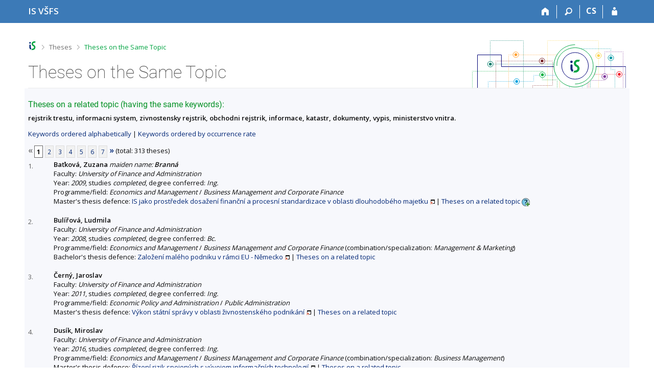

--- FILE ---
content_type: text/html; charset=utf-8
request_url: https://is.vsfs.cz/thesis/prace_na_stejne_tema?fakulta=6410;lang=en;id=6956
body_size: 9776
content:
<!DOCTYPE html>
<html class="no-js" lang="en">
<head>
<meta content="text/html; charset=utf-8" http-equiv="Content-Type">
<meta content="IE=edge" http-equiv="X-UA-Compatible">
<title>Theses on the Same Topic</title>
<link href="/css/r6/foundation-design-z.css?_v=056f32c" media="screen" rel="stylesheet" type="text/css">
<link href="/css/r/icons/foundation-icons.css?_v=d866a73" media="screen" rel="stylesheet" type="text/css">
<link href="/css/r6/prvky-z.css?_v=fda55f4" media="screen,print" rel="stylesheet" type="text/css">
<link href="/css/r6/r6.css?_v=5b36b59" media="screen" rel="stylesheet" type="text/css">
<link href="/css/r6/motiv/1.css?_v=9421c26" media="screen" rel="stylesheet" type="text/css">
<link href="/css/r6/r6-print.css?_v=d1a07b2" media="print" rel="stylesheet" type="text/css">
<link rel="icon" href="/favicon.ico" sizes="32x32">
<link rel="icon" type="image/svg+xml" href="/favicon.svg">
<link href='https://fonts.googleapis.com/css?family=Open+Sans:100,300,400,600,700,800&amp;subset=latin,latin-ext' rel='stylesheet' type='text/css'>
<link rel="stylesheet" type="text/css" href="/css/14/z.css" media="screen" />
<link rel="stylesheet" type="text/css" href="/css/14/z-tisk.css" media="print" />

<script src="/js/r6/jquery.js?_v=3736f12"></script>
<script src="/js/error.js?_v=e23fead"></script>
<script src="/js/r6/foundation.js?_v=a06b727"></script>
<script type="text/javascript" src="/js/jquery-1.7.1.min.js"></script>
<script type="text/javascript" src="/js/is-lib.js"></script>

</head>

<body class="motiv-1 motiv-svetly design-z noauth en" bgcolor="white">

<a href="#sticky_panel" class="show-on-focus print-hide">Skip to top bar</a><a href="#hlavicka" class="show-on-focus print-hide">Skip to header</a><a href="#app_content" class="show-on-focus print-hide">Skip to content</a><a href="#paticka" class="show-on-focus print-hide">Skip to footer</a>
<div id="content" class="">
	<div id="zdurazneni-sticky" class="zdurazneni-sticky print-hide" role="alert" aria-atomic="true"></div>
	<div id="rows_wrapper">
		<div class="foundation-design-z">
			<nav id="sticky_panel" >
	<div class="row">
		<div class="column">
			<div class="ikony">
				<a href="/?lang=en;id=6956" class="sticky_home" title="University of Finance and Administration Information System" aria-label="University of Finance and Administration Information System"><span class="sticky_home_text">IS VŠFS</span></a>
				<a href="/?fakulta=6410;lang=en;id=6956" class="sticky-icon" title="Home" aria-label="Home"><i class="house isi-home" aria-hidden="true"></i></a><a href="#" class="sticky-icon prepinac-vyhl float-right" title="Search" aria-label="Search" data-toggle="is_search"><i class="isi-lupa" aria-hidden="true"></i></a><div id="is_search" class="dropdown-pane bottom search-dropdown" data-dropdown data-close-on-click="true">
	<form method="POST" action="/vyhledavani/" role="search"><INPUT TYPE=hidden NAME="lang" VALUE="en"><INPUT TYPE=hidden NAME="id" VALUE="6956">
		<div class="input-group">
			<input class="input-group-field input_text" type="search" name="search" autocomplete="off" role="searchbox">
			<div id="is_search_x" class="is_input_x input-group-button"><i class="isi-x"></i></div>
			<div class="input-group-button">
				<input type="submit" class="button" value="Search">
			</div>
		</div>
	</form>
	<div id="is_search_results"></div>
</div><span><a href="./prace_na_stejne_tema?lang=cs;fakulta=6410;id=6956" class="sticky-item prepinac-jazyk jazyk-cs" aria-label="Přepnout do češtiny" title="Přepnout do češtiny" >CS</a></span><a href="/auth/thesis/prace_na_stejne_tema?lang=en;fakulta=6410;id=6956" class="sticky-icon float-right" title="IS VŠFS Login" aria-label="IS VŠFS Login"><i class="isi-postava" aria-hidden="true"></i></a>
			</div>
		</div>
	</div>
</nav>
			
			<header class="row hlavicka" id="hlavicka">
	<div class="small-5 medium-3 columns znak skola64">
		
	</div>
	<div id="is-prepinace" class="small-7 medium-9 columns">
		
		<div id="prepinace">
        <ul aria-hidden="true" class="is-switch dropdown menu" data-dropdown-menu data-click-open="true" data-closing-time="0" data-autoclose="false" data-disable-hover="true" data-close-on-click="true" data-force-follow="false" data-close-on-click-inside="false" data-alignment="right">
                
                
                
        </ul>
        <ul class="show-for-sr">
                
                
                
        </ul>
</div>
	</div>
</header>
<div class="row" aria-hidden="true">
	<div class="column">
		<a href="#" class="app_header_motiv_switch show-for-medium" title="Change theme" aria-label="Change theme" data-open="motiv_reveal"><i class="isi-nastaveni isi-inline" aria-hidden="true"></i></a>
		
	</div>
</div><div id="drobecky" class="row">
	<div class="column">
		<span class="wrap"><a href="/?lang=en;id=6956" accesskey="0" title="VŠFS Information System" class="drobecek_logo"> </a><span class="sep"> <i class="isi-zobacek-vpravo"></i><span class="show-for-sr">&gt;</span> </span><a href="/thesis/?fakulta=6410;lang=en;id=6956" accesskey="1">Theses</a><span class="sep last"> <i class="isi-zobacek-vpravo"></i><span class="show-for-sr">&gt;</span> </span><a href="https://is.vsfs.cz/thesis/prace_na_stejne_tema?fakulta=6410;lang=en;id=6956" accesskey="2" title="Theses on the Same Topic" class="drobecek_app">Theses on the Same Topic</a><img id="desktop_only_icon" src="/pics/design/r6/desktop.svg" data-tooltip data-disable-hover="false" data-click-open="false" data-position="right" data-alignment="center" data-show-on="all" title="Tato aplikace je zatím určena pro spuštění na stolním počítači. Na tomto mobilním zařízení je také funkční, ale zatím plně nevyužívá jeho možností." style="border-bottom: none"></span>
	</div>
</div><div id="app_header_wrapper" class="row align-justify show-for-medium">
	<div class="medium-12 column">
		<h1 id="app_header"><div class="large-9 xlarge-9"><span id="app_name">Theses on the Same Topic</span></div></h1>
	</div>
	<div class="shrink column">
		<div id="app_header_image"></div>
	</div>
</div>

<div class="row">
	<div class="column">
		<div id="app_menu" class="empty">
			
		</div>
	</div>
</div><!--[if lt IE 9]><div id="prvek_7911187" class="zdurazneni varovani ie_warning"><h3>Your browser Internet Explorer is out of date.</h3><p>It has known security flaws and may not display all features of this and other websites.</p></div><![endif]-->
		</div>
		<div id="app_content_row" class="row"><main id="app_content" class="column" role="main"><h3>Theses on a related topic (having the same keywords):</h3><b>rejstrik trestu, informacni system, zivnostensky rejstrik, obchodni rejstrik, informace, katastr, dokumenty, vypis, ministerstvo vnitra.</b><p><a href="prace_na_stejne_tema?fakulta=6410;lang=en">Keywords ordered alphabetically</a> | <a href="prace_na_stejne_tema?fakulta=6410;lang=en;sort=cetn">Keywords ordered by occurrence rate</a> </p><div class="strankovani"><div class="strankovani" role="navigation" aria-label="Pagination"><span class="nedurazne" title="previous"><b>&laquo;</b></span>
<span class="active">1</span> <a href="./prace_na_stejne_tema?fakulta=6410;lang=en;id=6956;pg=2"   class="pg">2</a> <a href="./prace_na_stejne_tema?fakulta=6410;lang=en;id=6956;pg=3"   class="pg">3</a> <a href="./prace_na_stejne_tema?fakulta=6410;lang=en;id=6956;pg=4"   class="pg">4</a> <a href="./prace_na_stejne_tema?fakulta=6410;lang=en;id=6956;pg=5"   class="pg">5</a> <a href="./prace_na_stejne_tema?fakulta=6410;lang=en;id=6956;pg=6"   class="pg">6</a> <a href="./prace_na_stejne_tema?fakulta=6410;lang=en;id=6956;pg=7"   class="pg">7</a> <a href="./prace_na_stejne_tema?fakulta=6410;lang=en;id=6956;pg=2"  title="next"><b>&raquo;</b></a>
(total: 313 theses)</div></div>
<DIV STYLE="width:50px; float:left; margin-top: 3px"><FONT SIZE=-1 COLOR=#606060>1.</FONT></DIV><DIV STYLE="margin-left:50px"><B>Baťková, Zuzana</B> <I>maiden name: <B>Branná</B></I><BR>
Faculty: <I>University of Finance and Administration</I>
<BR>
Year: <I>2009</I>, studies <I>completed</I>, degree conferred: <I>Ing.</I><BR>Programme/field: <I>Economics and Management</I> / <I>Business Management and Corporate Finance</I><BR>Master's thesis defence:  <A HREF="/th/k1oap/?fakulta=6410;lang=en;id=6956" target="_blank" class="okno">IS jako prostředek dosažení finanční a procesní standardizace v oblasti dlouhodobého majetku</A> | <a href="./prace_na_stejne_tema?fakulta=6410;lang=en;id=7201">Theses on a related topic</A>
<span id="zobzmgpk" style=""><a href="#" onclick="$('#skdzmgpk, #zobzmgpk, #skrzmgpk').toggle();return false;"><img src="/pics/design/64/z/ico/navodek-plus.png" alt="Display description" title="Display description" width="16" height="16" class="ico-navodek" ></a><BR></span><span id="skrzmgpk" style="display:none;"><a href="#" onclick="$('#skdzmgpk, #zobzmgpk, #skrzmgpk').toggle();return false;"><img src="/pics/design/64/z/ico/navodek-minus.png" alt="Hide description" title="Hide description" width="16" height="16" class="ico-navodek" ></a></span>
<div class="navodek" id="skdzmgpk" style="display:none;">List of theses with an identical keyword.</div>

</DIV><BR>
<DIV STYLE="width:50px; float:left; margin-top: 3px"><FONT SIZE=-1 COLOR=#606060>2.</FONT></DIV><DIV STYLE="margin-left:50px"><B>Bulířová, Ludmila</B><BR>
Faculty: <I>University of Finance and Administration</I>
<BR>
Year: <I>2008</I>, studies <I>completed</I>, degree conferred: <I>Bc.</I><BR>Programme/field: <I>Economics and Management</I> / <I>Business Management and Corporate Finance</I> (combination/specialization: <I>Management & Marketing</I>)<BR>Bachelor's thesis defence:  <A HREF="/th/tv64h/?fakulta=6410;lang=en;id=6956" target="_blank" class="okno">Založení malého podniku v rámci EU - Německo</A> | <a href="./prace_na_stejne_tema?fakulta=6410;lang=en;id=4685">Theses on a related topic</A>


</DIV><BR>
<DIV STYLE="width:50px; float:left; margin-top: 3px"><FONT SIZE=-1 COLOR=#606060>3.</FONT></DIV><DIV STYLE="margin-left:50px"><B>Černý, Jaroslav</B><BR>
Faculty: <I>University of Finance and Administration</I>
<BR>
Year: <I>2011</I>, studies <I>completed</I>, degree conferred: <I>Ing.</I><BR>Programme/field: <I>Economic Policy and Administration</I> / <I>Public Administration</I><BR>Master's thesis defence:  <A HREF="/th/aeyzs/?fakulta=6410;lang=en;id=6956" target="_blank" class="okno">Výkon státní správy v oblasti živnostenského podnikání</A> | <a href="./prace_na_stejne_tema?fakulta=6410;lang=en;id=9991">Theses on a related topic</A>


</DIV><BR>
<DIV STYLE="width:50px; float:left; margin-top: 3px"><FONT SIZE=-1 COLOR=#606060>4.</FONT></DIV><DIV STYLE="margin-left:50px"><B>Dusík, Miroslav</B><BR>
Faculty: <I>University of Finance and Administration</I>
<BR>
Year: <I>2016</I>, studies <I>completed</I>, degree conferred: <I>Ing.</I><BR>Programme/field: <I>Economics and Management</I> / <I>Business Management and Corporate Finance</I> (combination/specialization: <I>Business Management</I>)<BR>Master's thesis defence:  <A HREF="/th/ejjvv/?fakulta=6410;lang=en;id=6956" target="_blank" class="okno">Řízení rizik spojených s vývojem informačních technologií</A> | <a href="./prace_na_stejne_tema?fakulta=6410;lang=en;id=18492">Theses on a related topic</A>


</DIV><BR>
<DIV STYLE="width:50px; float:left; margin-top: 3px"><FONT SIZE=-1 COLOR=#606060>5.</FONT></DIV><DIV STYLE="margin-left:50px"><B>Franče, Jan</B><BR>
Faculty: <I>University of Finance and Administration</I>
<BR>
Year: <I>2013</I>, studies <I>completed</I>, degree conferred: <I>Bc.</I><BR>Programme/field: <I>Economics and Management</I> / <I>Business Management and Corporate Finance</I> (combination/specialization: <I>Company Finance</I>)<BR>Bachelor's thesis defence:  <A HREF="/th/dhkd3/?fakulta=6410;lang=en;id=6956" target="_blank" class="okno">Informační systém a role finančního účetnictví v něm</A> | <a href="./prace_na_stejne_tema?fakulta=6410;lang=en;id=12093">Theses on a related topic</A>


</DIV><BR>
<DIV STYLE="width:50px; float:left; margin-top: 3px"><FONT SIZE=-1 COLOR=#606060>6.</FONT></DIV><DIV STYLE="margin-left:50px"><B>Hořejší, Libuše</B><BR>
Faculty: <I>University of Finance and Administration</I>
<BR>
Year: <I>2009</I>, studies <I>completed</I>, degree conferred: <I>Ing.</I><BR>Programme/field: <I>Economics and Management</I> / <I>Business Management and Corporate Finance</I><BR>Master's thesis defence:  <A HREF="/th/v6l2s/?fakulta=6410;lang=en;id=6956" target="_blank" class="okno">Přeměna právní formy a  její odraz v účetnictví</A> | <a href="./prace_na_stejne_tema?fakulta=6410;lang=en;id=5862">Theses on a related topic</A>


</DIV><BR>
<DIV STYLE="width:50px; float:left; margin-top: 3px"><FONT SIZE=-1 COLOR=#606060>7.</FONT></DIV><DIV STYLE="margin-left:50px"><B>Hřebec, Petr</B><BR>
Faculty: <I>University of Finance and Administration</I>
<BR>
Year: <I>2011</I>, studies <I>completed</I>, degree conferred: <I>Bc.</I><BR>Programme/field: <I>Economics and Management</I> / <I>Business Management and Corporate Finance</I> (combination/specialization: <I>Company Finance</I>)<BR>Bachelor's thesis defence:  <A HREF="/th/jgceb/?fakulta=6410;lang=en;id=6956" target="_blank" class="okno">Informační systém firmy a místo finančního účetnictví v něm</A> | <a href="./prace_na_stejne_tema?fakulta=6410;lang=en;id=10414">Theses on a related topic</A>


</DIV><BR>
<DIV STYLE="width:50px; float:left; margin-top: 3px"><FONT SIZE=-1 COLOR=#606060>8.</FONT></DIV><DIV STYLE="margin-left:50px"><B>Lasík, Lukáš</B><BR>
Faculty: <I>University of Finance and Administration</I>
<BR>
Year: <I>2017</I>, studies <I>completed</I>, degree conferred: <I>Bc.</I><BR>Programme/field: <I>Economic Policy and Administration</I> / <I>Public Administration</I><BR>Bachelor's thesis defence:  <A HREF="/th/cmqex/?fakulta=6410;lang=en;id=6956" target="_blank" class="okno">Ochrana osobních údajů ve veřejné správě</A> | <a href="./prace_na_stejne_tema?fakulta=6410;lang=en;id=18960">Theses on a related topic</A>


</DIV><BR>
<DIV STYLE="width:50px; float:left; margin-top: 3px"><FONT SIZE=-1 COLOR=#606060>9.</FONT></DIV><DIV STYLE="margin-left:50px"><B>Majer, Karel</B><BR>
Faculty: <I>University of Finance and Administration</I>
<BR>
Year: <I>2009</I>, studies <I>completed</I>, degree conferred: <I>Ing.</I><BR>Programme/field: <I>Economics and Management</I> / <I>Business Management and Corporate Finance</I><BR>Master's thesis defence:  <A HREF="/th/zsz25/?fakulta=6410;lang=en;id=6956" target="_blank" class="okno">Reporting a jeho úloha v České rafinérské,a.s.</A> | <a href="./prace_na_stejne_tema?fakulta=6410;lang=en;id=6789">Theses on a related topic</A>


</DIV><BR>
<DIV STYLE="width:50px; float:left; margin-top: 3px"><FONT SIZE=-1 COLOR=#606060>10.</FONT></DIV><DIV STYLE="margin-left:50px"><B>Ohera, Michal</B><BR>
Faculty: <I>University of Finance and Administration</I>
<BR>
Year: <I>2004</I>, studies <I>completed</I>, degree conferred: <I>Bc.</I><BR>Programme/field: <I>Economics and Management</I> / <I>Public Finance and Administration</I> (combination/specialization: <I>Public Administration</I>)<BR>Bachelor's thesis defence:  <A HREF="/th/o8eaq/?fakulta=6410;lang=en;id=6956" target="_blank" class="okno">Právo a informační systémy ve veřejné správě</A> | <a href="./prace_na_stejne_tema?fakulta=6410;lang=en;id=174">Theses on a related topic</A>


</DIV><BR>
<DIV STYLE="width:50px; float:left; margin-top: 3px"><FONT SIZE=-1 COLOR=#606060>11.</FONT></DIV><DIV STYLE="margin-left:50px"><B>Spurná, Radka</B><BR>
Faculty: <I>University of Finance and Administration</I>
<BR>
Year: <I>2008</I>, studies <I>completed</I>, degree conferred: <I>Bc.</I><BR>Programme/field: <I>Economics and Management</I> / <I>Business Management and Corporate Finance</I> (combination/specialization: <I>Management & Marketing</I>)<BR>Bachelor's thesis defence:  <A HREF="/th/fcxzf/?fakulta=6410;lang=en;id=6956" target="_blank" class="okno">Klasifikace informačních systémů</A> | <a href="./prace_na_stejne_tema?fakulta=6410;lang=en;id=4310">Theses on a related topic</A>


</DIV><BR>
<DIV STYLE="width:50px; float:left; margin-top: 3px"><FONT SIZE=-1 COLOR=#606060>12.</FONT></DIV><DIV STYLE="margin-left:50px"><B>Suchánková, Gabriela</B><BR>
Faculty: <I>University of Finance and Administration</I>
<BR>
Year: <I>2008</I>, studies <I>completed</I>, degree conferred: <I>Bc.</I><BR>Programme/field: <I>Economics and Management</I> / <I>Business Management and Corporate Finance</I> (combination/specialization: <I>Účetnictví a audit</I>)<BR>Bachelor's thesis defence:  <A HREF="/th/i1213/?fakulta=6410;lang=en;id=6956" target="_blank" class="okno">Řízení informačních systémů v malých a středních podnicích</A> | <a href="./prace_na_stejne_tema?fakulta=6410;lang=en;id=4277">Theses on a related topic</A>


</DIV><BR>
<DIV STYLE="width:50px; float:left; margin-top: 3px"><FONT SIZE=-1 COLOR=#606060>13.</FONT></DIV><DIV STYLE="margin-left:50px"><B>Škopková, Renata</B><BR>
Faculty: <I>University of Finance and Administration</I>
<BR>
Year: <I>2018</I>, studies <I>completed</I>, degree conferred: <I>Bc.</I><BR>Programme/field: <I>Specialization in Law</I> / <I>Judical and Notary Administration</I><BR>Bachelor's thesis defence:  <A HREF="/th/iynpo/?fakulta=6410;lang=en;id=6956" target="_blank" class="okno">Obchodní rejstřík jako jeden z veřejných rejstříků</A> | <a href="./prace_na_stejne_tema?fakulta=6410;lang=en;id=20287">Theses on a related topic</A>


</DIV><BR>
<DIV STYLE="width:50px; float:left; margin-top: 3px"><FONT SIZE=-1 COLOR=#606060>14.</FONT></DIV><DIV STYLE="margin-left:50px"><B>Šmída, Karel</B><BR>
Faculty: <I>University of Finance and Administration</I>
<BR>
Year: <I>2008</I>, studies <I>completed</I>, degree conferred: <I>Bc.</I><BR>Programme/field: <I>Informatics</I> / <I>Applied Informatics</I><BR>Bachelor's thesis defence:  <A HREF="/th/j3l34/?fakulta=6410;lang=en;id=6956" target="_blank" class="okno">Návrh komponenty informačního systému řízení výroby v podniku</A> | <a href="./prace_na_stejne_tema?fakulta=6410;lang=en;id=4486">Theses on a related topic</A>


</DIV><BR>
<DIV STYLE="width:50px; float:left; margin-top: 3px"><FONT SIZE=-1 COLOR=#606060>15.</FONT></DIV><DIV STYLE="margin-left:50px"><B>Tischler, Jiří</B><BR>
Faculty: <I>University of Finance and Administration</I>
<BR>
Year: <I>2013</I>, studies <I>terminated for failure to fulfill study requirements</I><BR>Programme/field: <I>Informatics</I> / <I>Applied Informatics</I><BR>Bachelor's thesis defence:  <A HREF="/th/lkw93/?fakulta=6410;lang=en;id=6956" target="_blank" class="okno">Informační systém pro základní školu</A> | <a href="./prace_na_stejne_tema?fakulta=6410;lang=en;id=12801">Theses on a related topic</A>


</DIV><BR>
<DIV STYLE="width:50px; float:left; margin-top: 3px"><FONT SIZE=-1 COLOR=#606060>16.</FONT></DIV><DIV STYLE="margin-left:50px"><B>Vaněk, Josef</B><BR>
Faculty: <I>University of Finance and Administration</I>
<BR>
Year: <I>2011</I>, studies <I>completed</I>, degree conferred: <I>Bc.</I><BR>Programme/field: <I>Informatics</I> / <I>Applied Informatics</I><BR>Bachelor's thesis defence:  <A HREF="/th/hi3zl/?fakulta=6410;lang=en;id=6956" target="_blank" class="okno">Bezpečnostní politika společnosti Würth, spol. s r.o.</A> | <a href="./prace_na_stejne_tema?fakulta=6410;lang=en;id=6697">Theses on a related topic</A>


</DIV><BR>
<DIV STYLE="width:50px; float:left; margin-top: 3px"><FONT SIZE=-1 COLOR=#606060>17.</FONT></DIV><DIV STYLE="margin-left:50px"><B>Abelová, Michaela</B><BR>
Faculty: <I>University of Finance and Administration</I>
<BR>
Year: <I>2008</I>, studies <I>completed</I>, degree conferred: <I>Bc.</I><BR>Programme/field: <I>Economics and Management</I> / <I>Business Management and Corporate Finance</I> (combination/specialization: <I>Management & Marketing</I>)<BR>Bachelor's thesis defence:  <A HREF="/th/st010/?fakulta=6410;lang=en;id=6956" target="_blank" class="okno">Přeměna společností na jiné právní formy - zpracování projektů fúze: sloučení, splynutí a rozdělení</A> | <a href="./prace_na_stejne_tema?fakulta=6410;lang=en;id=4850">Theses on a related topic</A>


</DIV><BR>
<DIV STYLE="width:50px; float:left; margin-top: 3px"><FONT SIZE=-1 COLOR=#606060>18.</FONT></DIV><DIV STYLE="margin-left:50px"><B>Arepyeva, Karina</B><BR>
Faculty: <I>University of Finance and Administration</I>
<BR>
Year: <I>2019</I>, studies <I>terminated for failure to fulfill study requirements</I><BR>Programme/field: <I>Economics and Management</I> / <I>Marketing Communication</I><BR>Bachelor's thesis defence:  <A HREF="/th/l76ou/?fakulta=6410;lang=en;id=6956" target="_blank" class="okno">Komunikace jako klíčová aktivita a nástroj rozvoje vztahů se zákazníky</A> | <a href="./prace_na_stejne_tema?fakulta=6410;lang=en;id=22396">Theses on a related topic</A>


</DIV><BR>
<DIV STYLE="width:50px; float:left; margin-top: 3px"><FONT SIZE=-1 COLOR=#606060>19.</FONT></DIV><DIV STYLE="margin-left:50px"><B>Baldová, Jana</B><BR>
Faculty: <I>University of Finance and Administration</I>
<BR>
Year: <I>2017</I>, studies <I>completed</I>, degree conferred: <I>Ing.</I><BR>Programme/field: <I>Economics and Management</I> / <I>Marketing Communication</I> (combination/specialization: <I>Marketing</I>)<BR>Master's thesis defence:  <A HREF="/th/kpcoo/?fakulta=6410;lang=en;id=6956" target="_blank" class="okno">Věrnostní program podnikatelského subjektu</A> | <a href="./prace_na_stejne_tema?fakulta=6410;lang=en;id=19954">Theses on a related topic</A>


</DIV><BR>
<DIV STYLE="width:50px; float:left; margin-top: 3px"><FONT SIZE=-1 COLOR=#606060>20.</FONT></DIV><DIV STYLE="margin-left:50px"><B>Bambous, Jiří</B><BR>
Faculty: <I>University of Finance and Administration</I>
<BR>
Year: <I>2010</I>, studies <I>completed</I>, degree conferred: <I>Bc.</I><BR>Programme/field: <I>Economic Policy and Administration</I> / <I>Public Administration</I> (combination/specialization: <I>Politický management</I>)<BR>Bachelor's thesis defence:  <A HREF="/th/ktlef/?fakulta=6410;lang=en;id=6956" target="_blank" class="okno">Informační systémy veřejné správy ČR</A> | <a href="./prace_na_stejne_tema?fakulta=6410;lang=en;id=5283">Theses on a related topic</A>


</DIV><BR>
<DIV STYLE="width:50px; float:left; margin-top: 3px"><FONT SIZE=-1 COLOR=#606060>21.</FONT></DIV><DIV STYLE="margin-left:50px"><B>Bárta, Kamil</B><BR>
Faculty: <I>University of Finance and Administration</I>
<BR>
Year: <I>2010</I>, studies <I>completed</I>, degree conferred: <I>Bc.</I><BR>Programme/field: <I>Economic Policy and Administration</I> / <I>Public Administration</I> (combination/specialization: <I>Právní aspekty veřejné správy</I>)<BR>Bachelor's thesis defence:  <A HREF="/th/eceqt/?fakulta=6410;lang=en;id=6956" target="_blank" class="okno">Rozvoj e-Governmentu v České republice</A> | <a href="./prace_na_stejne_tema?fakulta=6410;lang=en;id=7918">Theses on a related topic</A>


</DIV><BR>
<DIV STYLE="width:50px; float:left; margin-top: 3px"><FONT SIZE=-1 COLOR=#606060>22.</FONT></DIV><DIV STYLE="margin-left:50px"><B>Bednárová, Daniela</B><BR>
Faculty: <I>University of Finance and Administration</I>
<BR>
Year: <I>2009</I>, studies <I>completed</I>, degree conferred: <I>Bc.</I><BR>Programme/field: <I>Economic Policy and Administration</I> / <I>Finance and Financial Services</I> (combination/specialization: <I>Banking</I>)<BR>Bachelor's thesis defence:  <A HREF="/th/sp60i/?fakulta=6410;lang=en;id=6956" target="_blank" class="okno">Exportní dokumentární akreditiv</A> | <a href="./prace_na_stejne_tema?fakulta=6410;lang=en;id=6265">Theses on a related topic</A>


</DIV><BR>
<DIV STYLE="width:50px; float:left; margin-top: 3px"><FONT SIZE=-1 COLOR=#606060>23.</FONT></DIV><DIV STYLE="margin-left:50px"><B>Bendlová, Natálie</B><BR>
Faculty: <I>University of Finance and Administration</I>
<BR>
Year: <I>2011</I>, studies <I>completed</I>, degree conferred: <I>Ing.</I><BR>Programme/field: <I>Economics and Management</I> / <I>Marketing Communication</I><BR>Master's thesis defence:  <A HREF="/th/b8ep5/?fakulta=6410;lang=en;id=6956" target="_blank" class="okno">Sociální reklama a její vývoj do současnosti</A> | <a href="./prace_na_stejne_tema?fakulta=6410;lang=en;id=9604">Theses on a related topic</A>


</DIV><BR>
<DIV STYLE="width:50px; float:left; margin-top: 3px"><FONT SIZE=-1 COLOR=#606060>24.</FONT></DIV><DIV STYLE="margin-left:50px"><B>Beranová, Jana</B><BR>
Faculty: <I>University of Finance and Administration</I>
<BR>
Year: <I>2019</I>, studies <I>completed</I>, degree conferred: <I>Ing.</I><BR>Programme/field: <I>Economics and Management</I> / <I>Business Management and Corporate Finance</I> (combination/specialization: <I>Corporate Finance</I>)<BR>Master's thesis defence:  <A HREF="/th/bwcr4/?fakulta=6410;lang=en;id=6956" target="_blank" class="okno">Finanční stabilita a výkonnost podniku z pohledu moderních metod měření efektivity</A> | <a href="./prace_na_stejne_tema?fakulta=6410;lang=en;id=22144">Theses on a related topic</A>


</DIV><BR>
<DIV STYLE="width:50px; float:left; margin-top: 3px"><FONT SIZE=-1 COLOR=#606060>25.</FONT></DIV><DIV STYLE="margin-left:50px"><B>Bernatová, Kristýna</B><BR>
Faculty: <I>University of Finance and Administration</I>
<BR>
Year: <I>2009</I>, studies <I>completed</I>, degree conferred: <I>Bc.</I><BR>Programme/field: <I>Economics and Management</I> / <I>Marketing Communication</I><BR>Bachelor's thesis defence:  <A HREF="/th/egjga/?fakulta=6410;lang=en;id=6956" target="_blank" class="okno">Komunikační média – jejich role v současných společnostech</A> | <a href="./prace_na_stejne_tema?fakulta=6410;lang=en;id=6471">Theses on a related topic</A>


</DIV><BR>
<DIV STYLE="width:50px; float:left; margin-top: 3px"><FONT SIZE=-1 COLOR=#606060>26.</FONT></DIV><DIV STYLE="margin-left:50px"><B>Bittner, Tomáš</B><BR>
Faculty: <I>University of Finance and Administration</I>
<BR>
Year: <I>2009</I>, studies <I>completed</I>, degree conferred: <I>Bc.</I><BR>Programme/field: <I>Economics and Management</I> / <I>Marketing Communication</I><BR>Bachelor's thesis defence:  <A HREF="/th/ambqw/?fakulta=6410;lang=en;id=6956" target="_blank" class="okno">Novodobá reklama a její netradiční formy v praxi</A> | <a href="./prace_na_stejne_tema?fakulta=6410;lang=en;id=6900">Theses on a related topic</A>


</DIV><BR>
<DIV STYLE="width:50px; float:left; margin-top: 3px"><FONT SIZE=-1 COLOR=#606060>27.</FONT></DIV><DIV STYLE="margin-left:50px"><B>Bláha, Milan</B><BR>
Faculty: <I>University of Finance and Administration</I>
<BR>
Year: <I>2014</I>, studies <I>completed</I>, degree conferred: <I>Bc.</I><BR>Programme/field: <I>Informatics</I> / <I>Applied Informatics</I><BR>Bachelor's thesis defence:  <A HREF="/th/uyqzj/?fakulta=6410;lang=en;id=6956" target="_blank" class="okno">Návrh informačního systému pro plavecký oddíl</A> | <a href="./prace_na_stejne_tema?fakulta=6410;lang=en;id=14848">Theses on a related topic</A>


</DIV><BR>
<DIV STYLE="width:50px; float:left; margin-top: 3px"><FONT SIZE=-1 COLOR=#606060>28.</FONT></DIV><DIV STYLE="margin-left:50px"><B>Bláha, Milan</B><BR>
Faculty: <I>University of Finance and Administration</I>
<BR>
Year: <I>2016</I>, studies <I>completed</I>, degree conferred: <I>Mgr.</I><BR>Programme/field: <I>Informatics</I> / <I>Applied Informatics</I><BR>Master's thesis defence:  <A HREF="/th/l1axr/?fakulta=6410;lang=en;id=6956" target="_blank" class="okno">Inventury v IS SAP pomocí handheld terminálů</A> | <a href="./prace_na_stejne_tema?fakulta=6410;lang=en;id=17837">Theses on a related topic</A>


</DIV><BR>
<DIV STYLE="width:50px; float:left; margin-top: 3px"><FONT SIZE=-1 COLOR=#606060>29.</FONT></DIV><DIV STYLE="margin-left:50px"><B>Bláhová, Veronika</B><BR>
Faculty: <I>University of Finance and Administration</I>
<BR>
Year: <I>2013</I>, studies <I>completed</I>, degree conferred: <I>Ing.</I><BR>Programme/field: <I>Economic Policy and Administration</I> / <I>Public Administration</I><BR>Master's thesis defence:  <A HREF="/th/do37x/?fakulta=6410;lang=en;id=6956" target="_blank" class="okno">Správa živnostenského podnikání v ČR</A> | <a href="./prace_na_stejne_tema?fakulta=6410;lang=en;id=11814">Theses on a related topic</A>


</DIV><BR>
<DIV STYLE="width:50px; float:left; margin-top: 3px"><FONT SIZE=-1 COLOR=#606060>30.</FONT></DIV><DIV STYLE="margin-left:50px"><B>Blažejovská, Barbora</B><BR>
Faculty: <I>University of Finance and Administration</I>
<BR>
Year: <I>2011</I>, studies <I>completed</I>, degree conferred: <I>Ing.</I><BR>Programme/field: <I>Economics and Management</I> / <I>Marketing Communication</I><BR>Master's thesis defence:  <A HREF="/th/l4ne6/?fakulta=6410;lang=en;id=6956" target="_blank" class="okno">Marketing cílený na děti</A> | <a href="./prace_na_stejne_tema?fakulta=6410;lang=en;id=9538">Theses on a related topic</A>


</DIV><BR>
<DIV STYLE="width:50px; float:left; margin-top: 3px"><FONT SIZE=-1 COLOR=#606060>31.</FONT></DIV><DIV STYLE="margin-left:50px"><B>Bondar, Igor</B><BR>
Faculty: <I>University of Finance and Administration</I>
<BR>
Year: <I>2009</I>, studies <I>completed</I>, degree conferred: <I>Bc.</I><BR>Programme/field: <I>Economics and Management</I> / <I>Business Management and Corporate Finance</I> (combination/specialization: <I>Management & Marketing</I>)<BR>Bachelor's thesis defence:  <A HREF="/th/dfw01/?fakulta=6410;lang=en;id=6956" target="_blank" class="okno">Systém řízení restauračního podniku</A> | <a href="./prace_na_stejne_tema?fakulta=6410;lang=en;id=6660">Theses on a related topic</A>


</DIV><BR>
<DIV STYLE="width:50px; float:left; margin-top: 3px"><FONT SIZE=-1 COLOR=#606060>32.</FONT></DIV><DIV STYLE="margin-left:50px"><B>Bondar, Igor</B><BR>
Faculty: <I>University of Finance and Administration</I>
<BR>
Year: <I>2011</I>, studies <I>completed</I>, degree conferred: <I>Ing.</I><BR>Programme/field: <I>Economics and Management</I> / <I>Business Management and Corporate Finance</I><BR>Master's thesis defence:  <A HREF="/th/lrvpt/?fakulta=6410;lang=en;id=6956" target="_blank" class="okno">Rezervační  systém  pro správu hotelů</A> | <a href="./prace_na_stejne_tema?fakulta=6410;lang=en;id=10868">Theses on a related topic</A>


</DIV><BR>
<DIV STYLE="width:50px; float:left; margin-top: 3px"><FONT SIZE=-1 COLOR=#606060>33.</FONT></DIV><DIV STYLE="margin-left:50px"><B>Bubnová, Lucie</B><BR>
Faculty: <I>University of Finance and Administration</I>
<BR>
Year: <I>2015</I>, studies <I>completed</I>, degree conferred: <I>Bc.</I><BR>Programme/field: <I>Economics and Management</I> / <I>Marketing Communication</I><BR>Bachelor's thesis defence:  <A HREF="/th/d5p7q/?fakulta=6410;lang=en;id=6956" target="_blank" class="okno">Podpora prodeje jako nástroj integrované marketingové komunikace ve vybrané firmě v sektoru farmacie</A> | <a href="./prace_na_stejne_tema?fakulta=6410;lang=en;id=9463">Theses on a related topic</A>


</DIV><BR>
<DIV STYLE="width:50px; float:left; margin-top: 3px"><FONT SIZE=-1 COLOR=#606060>34.</FONT></DIV><DIV STYLE="margin-left:50px"><B>Budař, Vít</B><BR>
Faculty: <I>University of Finance and Administration</I>
<BR>
Year: <I>2015</I>, studies <I>completed</I>, degree conferred: <I>Bc.</I><BR>Programme/field: <I>Informatics</I> / <I>Applied Informatics</I><BR>Bachelor's thesis defence:  <A HREF="/th/s70br/?fakulta=6410;lang=en;id=6956" target="_blank" class="okno">Monitorovací program linuxového systému</A> | <a href="./prace_na_stejne_tema?fakulta=6410;lang=en;id=17762">Theses on a related topic</A>


</DIV><BR>
<DIV STYLE="width:50px; float:left; margin-top: 3px"><FONT SIZE=-1 COLOR=#606060>35.</FONT></DIV><DIV STYLE="margin-left:50px"><B>Burda, Vít</B><BR>
Faculty: <I>University of Finance and Administration</I>
<BR>
Year: <I>2010</I>, studies <I>completed</I>, degree conferred: <I>Mgr.</I><BR>Programme/field: <I>Informatics</I> / <I>Applied Informatics</I><BR>Master's thesis defence:  <A HREF="/th/a0ppo/?fakulta=6410;lang=en;id=6956" target="_blank" class="okno">Ekonomický systém pro malé společnosti</A> | <a href="./prace_na_stejne_tema?fakulta=6410;lang=en;id=7333">Theses on a related topic</A>


</DIV><BR>
<DIV STYLE="width:50px; float:left; margin-top: 3px"><FONT SIZE=-1 COLOR=#606060>36.</FONT></DIV><DIV STYLE="margin-left:50px"><B>Coňková, Martina</B><BR>
Faculty: <I>University of Finance and Administration</I>
<BR>
Year: <I>2010</I>, studies <I>completed</I>, degree conferred: <I>Bc.</I><BR>Programme/field: <I>Economics and Management</I> / <I>Marketing Communication</I><BR>Bachelor's thesis defence:  <A HREF="/th/jyis9/?fakulta=6410;lang=en;id=6956" target="_blank" class="okno">Marketingový výzkum</A> | <a href="./prace_na_stejne_tema?fakulta=6410;lang=en;id=7470">Theses on a related topic</A>


</DIV><BR>
<DIV STYLE="width:50px; float:left; margin-top: 3px"><FONT SIZE=-1 COLOR=#606060>37.</FONT></DIV><DIV STYLE="margin-left:50px"><B>Čáka, Jindřich</B><BR>
Faculty: <I>University of Finance and Administration</I>
<BR>
Year: <I>2008</I>, studies <I>completed</I>, degree conferred: <I>Bc.</I><BR>Programme/field: <I>Economic Policy and Administration</I> / <I>Public Administration</I> (combination/specialization: <I>Veřejná správa v EU</I>)<BR>Bachelor's thesis defence:  <A HREF="/th/jyd7o/?fakulta=6410;lang=en;id=6956" target="_blank" class="okno">Projekt informačního systému pro zdravotnické zařízení</A> | <a href="./prace_na_stejne_tema?fakulta=6410;lang=en;id=4156">Theses on a related topic</A>


</DIV><BR>
<DIV STYLE="width:50px; float:left; margin-top: 3px"><FONT SIZE=-1 COLOR=#606060>38.</FONT></DIV><DIV STYLE="margin-left:50px"><B>Černá, Michaela</B><BR>
Faculty: <I>University of Finance and Administration</I>
<BR>
Year: <I>2008</I>, studies <I>completed</I>, degree conferred: <I>Bc.</I><BR>Programme/field: <I>Economics and Management</I> / <I>Business Management and Corporate Finance</I> (combination/specialization: <I>Management & Marketing</I>)<BR>Bachelor's thesis defence:  <A HREF="/th/lulms/?fakulta=6410;lang=en;id=6956" target="_blank" class="okno">Založení společnosti ROTOPACK Kolínské tiskárny a.s.</A> | <a href="./prace_na_stejne_tema?fakulta=6410;lang=en;id=4866">Theses on a related topic</A>


</DIV><BR>
<DIV STYLE="width:50px; float:left; margin-top: 3px"><FONT SIZE=-1 COLOR=#606060>39.</FONT></DIV><DIV STYLE="margin-left:50px"><B>Čížek, Jiří</B><BR>
Faculty: <I>University of Finance and Administration</I>
<BR>
Year: <I>2008</I>, studies <I>completed</I>, degree conferred: <I>Ing.</I><BR>Programme/field: <I>Economics and Management</I> / <I>Business Management and Corporate Finance</I><BR>Master's thesis defence:  <A HREF="/th/wgged/?fakulta=6410;lang=en;id=6956" target="_blank" class="okno">Moderní přístupy k řízení výroby</A> | <a href="./prace_na_stejne_tema?fakulta=6410;lang=en;id=5173">Theses on a related topic</A>


</DIV><BR>
<DIV STYLE="width:50px; float:left; margin-top: 3px"><FONT SIZE=-1 COLOR=#606060>40.</FONT></DIV><DIV STYLE="margin-left:50px"><B>Čurilla, Pavel</B><BR>
Faculty: <I>University of Finance and Administration</I>
<BR>
Year: <I>2010</I>, studies <I>completed</I>, degree conferred: <I>Bc.</I><BR>Programme/field: <I>Economic Policy and Administration</I> / <I>Finance and Financial Services</I><BR>Bachelor's thesis defence:  <A HREF="/th/s4jis/?fakulta=6410;lang=en;id=6956" target="_blank" class="okno">Data pro technickou analýzu dostupná na vybraných trzích</A> | <a href="./prace_na_stejne_tema?fakulta=6410;lang=en;id=7622">Theses on a related topic</A>


</DIV><BR>
<DIV STYLE="width:50px; float:left; margin-top: 3px"><FONT SIZE=-1 COLOR=#606060>41.</FONT></DIV><DIV STYLE="margin-left:50px"><B>Dalibába, Josef</B><BR>
Faculty: <I>University of Finance and Administration</I>
<BR>
Year: <I>2011</I>, studies <I>completed</I>, degree conferred: <I>Bc.</I><BR>Programme/field: <I>Informatics</I> / <I>Applied Informatics</I><BR>Bachelor's thesis defence:  <A HREF="/th/d1gci/?fakulta=6410;lang=en;id=6956" target="_blank" class="okno">Návrh informačního systému zemědělské společnosti</A> | <a href="./prace_na_stejne_tema?fakulta=6410;lang=en;id=7320">Theses on a related topic</A>


</DIV><BR>
<DIV STYLE="width:50px; float:left; margin-top: 3px"><FONT SIZE=-1 COLOR=#606060>42.</FONT></DIV><DIV STYLE="margin-left:50px"><B>Děkan, Lukáš</B><BR>
Faculty: <I>University of Finance and Administration</I>
<BR>
Year: <I>2018</I>, studies <I>completed</I>, degree conferred: <I>Bc.</I><BR>Programme/field: <I>Security and Law Studies</I> / <I>Security and Law Studies</I><BR>Bachelor's thesis defence:  <A HREF="/th/clkx8/?fakulta=6410;lang=en;id=6956" target="_blank" class="okno">Forenzní metoda dokazování - zkoumání dokumentů</A> | <a href="./prace_na_stejne_tema?fakulta=6410;lang=en;id=20505">Theses on a related topic</A>


</DIV><BR>
<DIV STYLE="width:50px; float:left; margin-top: 3px"><FONT SIZE=-1 COLOR=#606060>43.</FONT></DIV><DIV STYLE="margin-left:50px"><B>Demidov, Yaroslav</B><BR>
Faculty: <I>University of Finance and Administration</I>
<BR>
Year: <I>2011</I>, studies <I>completed</I>, degree conferred: <I>Bc.</I><BR>Programme/field: <I>Economics and Management</I> / <I>Business Management and Corporate Finance</I> (combination/specialization: <I>Company Finance</I>)<BR>Bachelor's thesis defence:  <A HREF="/th/da56d/?fakulta=6410;lang=en;id=6956" target="_blank" class="okno">Prodej podniku v právní úprávě a v praxi</A> | <a href="./prace_na_stejne_tema?fakulta=6410;lang=en;id=10477">Theses on a related topic</A>


</DIV><BR>
<DIV STYLE="width:50px; float:left; margin-top: 3px"><FONT SIZE=-1 COLOR=#606060>44.</FONT></DIV><DIV STYLE="margin-left:50px"><B>Dipolt, Jiří</B><BR>
Faculty: <I>University of Finance and Administration</I>
<BR>
Year: <I>2011</I>, studies <I>completed</I>, degree conferred: <I>Bc.</I><BR>Programme/field: <I>Economics and Management</I> / <I>Business Management and Corporate Finance</I> (combination/specialization: <I>Company Finance</I>)<BR>Bachelor's thesis defence:  <A HREF="/th/k9vk3/?fakulta=6410;lang=en;id=6956" target="_blank" class="okno">Controlling v malém a středním podniku v neziskové organizaci SAMK Kladno</A> | <a href="./prace_na_stejne_tema?fakulta=6410;lang=en;id=9187">Theses on a related topic</A>


</DIV><BR>
<DIV STYLE="width:50px; float:left; margin-top: 3px"><FONT SIZE=-1 COLOR=#606060>45.</FONT></DIV><DIV STYLE="margin-left:50px"><B>Dlouhý, Jiří</B><BR>
Faculty: <I>University of Finance and Administration</I>
<BR>
Year: <I>2010</I>, studies <I>completed</I>, degree conferred: <I>Ing.</I><BR>Programme/field: <I>Economics and Management</I> / <I>Business Management and Corporate Finance</I><BR>Master's thesis defence:  <A HREF="/th/vgneo/?fakulta=6410;lang=en;id=6956" target="_blank" class="okno">Interní audit, kontrola a controlling v řízení podniku</A> | <a href="./prace_na_stejne_tema?fakulta=6410;lang=en;id=8563">Theses on a related topic</A>


</DIV><BR>
<DIV STYLE="width:50px; float:left; margin-top: 3px"><FONT SIZE=-1 COLOR=#606060>46.</FONT></DIV><DIV STYLE="margin-left:50px"><B>Dobroriz, Anna</B><BR>
Faculty: <I>University of Finance and Administration</I>
<BR>
Year: <I>2019</I>, studies <I>completed</I>, degree conferred: <I>Bc.</I><BR>Programme/field: <I>Specialization in Law</I> / <I>Law and Business</I><BR>Bachelor's thesis defence:  <A HREF="/th/taqx2/?fakulta=6410;lang=en;id=6956" target="_blank" class="okno">Likvidace společnosti</A> | <a href="./prace_na_stejne_tema?fakulta=6410;lang=en;id=22960">Theses on a related topic</A>


</DIV><BR>
<DIV STYLE="width:50px; float:left; margin-top: 3px"><FONT SIZE=-1 COLOR=#606060>47.</FONT></DIV><DIV STYLE="margin-left:50px"><B>Doležalová, Iveta</B><BR>
Faculty: <I>University of Finance and Administration</I>
<BR>
Year: <I>2020</I>, studies <I>completed</I>, degree conferred: <I>Mgr.</I><BR>Programme/field: <I>Security and Law Studies</I> / <I>Security and Law Studies</I><BR>Master's thesis defence:  <A HREF="/th/e440f/?fakulta=6410;lang=en;id=6956" target="_blank" class="okno">Systém řízení bezpečnosti informací v organizaci</A> | <a href="./prace_na_stejne_tema?fakulta=6410;lang=en;id=23974">Theses on a related topic</A>


</DIV><BR>
<DIV STYLE="width:50px; float:left; margin-top: 3px"><FONT SIZE=-1 COLOR=#606060>48.</FONT></DIV><DIV STYLE="margin-left:50px"><B>Doležalová, Jana</B><BR>
Faculty: <I>University of Finance and Administration</I>
<BR>
Year: <I>2013</I>, studies <I>completed</I>, degree conferred: <I>Bc.</I><BR>Programme/field: <I>Economic Policy and Administration</I> / <I>Public Administration</I><BR>Bachelor's thesis defence:  <A HREF="/th/tad01/?fakulta=6410;lang=en;id=6956" target="_blank" class="okno">Katastr nemovitostí jako zdroj informací pro samosprávu města Mostu</A> | <a href="./prace_na_stejne_tema?fakulta=6410;lang=en;id=14527">Theses on a related topic</A>


</DIV><BR>
<DIV STYLE="width:50px; float:left; margin-top: 3px"><FONT SIZE=-1 COLOR=#606060>49.</FONT></DIV><DIV STYLE="margin-left:50px"><B>Donát, Petr</B><BR>
Faculty: <I>University of Finance and Administration</I>
<BR>
Year: <I>2013</I>, studies <I>completed</I>, degree conferred: <I>Ing.</I><BR>Programme/field: <I>Economics and Management</I> / <I>Business Management and Corporate Finance</I> (combination/specialization: <I>Corporate Management, Corporate Management, Corporate Management</I>)<BR>Master's thesis defence:  <A HREF="/th/xznq4/?fakulta=6410;lang=en;id=6956" target="_blank" class="okno">Management znalostí ve firemním prostředí</A> | <a href="./prace_na_stejne_tema?fakulta=6410;lang=en;id=14333">Theses on a related topic</A>


</DIV><BR>
<DIV STYLE="width:50px; float:left; margin-top: 3px"><FONT SIZE=-1 COLOR=#606060>50.</FONT></DIV><DIV STYLE="margin-left:50px"><B>Došková, Kateřina</B><BR>
Faculty: <I>University of Finance and Administration</I>
<BR>
Year: <I>2010</I>, studies <I>completed</I>, degree conferred: <I>Ing.</I><BR>Programme/field: <I>Economic Policy and Administration</I> / <I>Public Administration</I><BR>Master's thesis defence:  <A HREF="/th/qcvpt/?fakulta=6410;lang=en;id=6956" target="_blank" class="okno">Zákon o živnostenském podnikání a jeho změny v  souvislosti se vstupem České republiky do Evropské unie</A> | <a href="./prace_na_stejne_tema?fakulta=6410;lang=en;id=7822">Theses on a related topic</A>


</DIV><BR>
<div class="strankovani"><div class="strankovani" role="navigation" aria-label="Pagination"><span class="nedurazne" title="previous"><b>&laquo;</b></span>
<span class="active">1</span> <a href="./prace_na_stejne_tema?fakulta=6410;lang=en;id=6956;pg=2"   class="pg">2</a> <a href="./prace_na_stejne_tema?fakulta=6410;lang=en;id=6956;pg=3"   class="pg">3</a> <a href="./prace_na_stejne_tema?fakulta=6410;lang=en;id=6956;pg=4"   class="pg">4</a> <a href="./prace_na_stejne_tema?fakulta=6410;lang=en;id=6956;pg=5"   class="pg">5</a> <a href="./prace_na_stejne_tema?fakulta=6410;lang=en;id=6956;pg=6"   class="pg">6</a> <a href="./prace_na_stejne_tema?fakulta=6410;lang=en;id=6956;pg=7"   class="pg">7</a> <a href="./prace_na_stejne_tema?fakulta=6410;lang=en;id=6956;pg=2"  title="next"><b>&raquo;</b></a>
(total: 313 theses)</div></div>
</main></div>
		
		<div class="foundation-design-z foot_clear">
			
	<div class="row">
		
	</div>
	<footer id="paticka" class="">
		<div class="row">
			<div class="columns small-12 medium-6 paticka_logo">
	<a href="/?lang=en;id=6956"><span class="show-for-sr">IS VŠFS</span></a>
	<div>
		VŠFS Information System
		<div class="footer_about">
			Administered by <a href="https://www.fi.muni.cz/">Faculty of Informatics, MU</a>
		</div>
		
	</div>
</div>
<div class="columns small-6 medium-3">
	<div class="footer_podpora">
	Do you need help?
	<span class="kont_email"><nobr class="postovni_adresa">vsfsis<img src="/pics/posta/ba9b349de393af43af79856398cf6908Z.gif" alt="(zavináč/atsign)" />fi<img src="/pics/posta/5c28693e64cf747c4fe24f20ba24193aT.gif" alt="(tečka/dot)" />muni<img src="/pics/posta/5c28693e64cf747c4fe24f20ba24193aT.gif" alt="(tečka/dot)" />c<!-- <a href="trap83@gmail.com" --><!-- trap83@gmail.com</a> -->z</nobr></span>
</div>
	<div class="footer_napoveda">
		<a href="/help/?lang=en;id=6956">Help</a>
	</div>
	<div class="row">
		<div class="columns small-12 display-none">
			<div class="footer_zoomy">
				<a href="" rel="nofollow"></a>
			</div>
		</div>
	</div>
</div>
<div class="columns small-6 medium-3 nastaveni_col">
	<div class="footer_datum">
		<span title="Today is 3. (odd) week.">17/1/2026 <span style='padding: 0 0.6em'>|</span> 05:14</span>
		<a href="/system/cas?lang=en;id=6956" title="Today is 3. (odd) week." class="footer_cas">Current date and&nbsp;time</a>
	</div>
	<div>
	
	<div class="footer_nastaveni footer_is"><a href="https://ismu.cz/?lang=en">More about the IS</a><a href="https://is.vsfs.cz/system/pristupnost" class="footer_about">Accessibility</a></div>
</div>
</div>
			<div class="right-border"></div>
			<div class="left-border"></div>
		</div>
		<a href="#hlavicka" class="skip_up" title="takes you to the top of the page">
			Go to top
		</a>
	</footer>

		</div>
	</div>
</div>


<script src="/js/is.js?_v=3ff8494"></script>
<script src="/js/jquery-ui-1.12.1-sortable-r6.min.js?_v=611662c"></script>
<script src="/js/log-kliknuto.js?_v=d448124"></script>
<script>
(function() {

"use strict";

is.Design.init({
   "svatky" : {
      "20230407" : 1,
      "20061227" : 1,
      "20181028" : 1,
      "20251226" : 1,
      "20160705" : 1,
      "20041028" : 1,
      "20030501" : 1,
      "20141228" : 1,
      "20261231" : 1,
      "20140421" : 1,
      "20261225" : 1,
      "20241228" : 1,
      "20180501" : 1,
      "20081117" : 1,
      "20031231" : 1,
      "20120706" : 1,
      "20190705" : 1,
      "20120101" : 1,
      "20221225" : 1,
      "20250508" : 1,
      "20170417" : 1,
      "20240928" : 1,
      "20241224" : 1,
      "20150928" : 1,
      "20060706" : 1,
      "20231230" : 1,
      "20111224" : 1,
      "20090101" : 1,
      "20001226" : 1,
      "20111117" : 1,
      "20001227" : 1,
      "20161231" : 1,
      "20120705" : 1,
      "20260928" : 1,
      "20240706" : 1,
      "20241028" : 1,
      "20011231" : 1,
      "20091225" : 1,
      "20151225" : 1,
      "20111226" : 1,
      "20260406" : 1,
      "20120928" : 1,
      "20171221" : 1,
      "20191226" : 1,
      "20081226" : 1,
      "20250928" : 1,
      "20161228" : 1,
      "20161226" : 1,
      "20160928" : 1,
      "20040705" : 1,
      "20121223" : 1,
      "20020705" : 1,
      "20110706" : 1,
      "20031228" : 1,
      "20221228" : 1,
      "20171228" : 1,
      "20200928" : 1,
      "20241226" : 1,
      "20020508" : 1,
      "20170706" : 1,
      "20221028" : 1,
      "20001028" : 1,
      "20170414" : 1,
      "20091117" : 1,
      "20230508" : 1,
      "20260403" : 1,
      "20211231" : 1,
      "20070409" : 1,
      "20231229" : 1,
      "20211225" : 1,
      "20011224" : 1,
      "20030706" : 1,
      "20131117" : 1,
      "20050328" : 1,
      "20051222" : 1,
      "20051221" : 1,
      "20191227" : 1,
      "20250501" : 1,
      "20150706" : 1,
      "20101228" : 1,
      "20150501" : 1,
      "20231117" : 1,
      "20171028" : 1,
      "20250421" : 1,
      "20190501" : 1,
      "20240401" : 1,
      "20140928" : 1,
      "20110928" : 1,
      "20051028" : 1,
      "20131229" : 1,
      "20140501" : 1,
      "20061028" : 1,
      "20160325" : 1,
      "20211028" : 1,
      "20220508" : 1,
      "20141229" : 1,
      "20021227" : 1,
      "20171222" : 1,
      "20021229" : 1,
      "20160706" : 1,
      "20071228" : 1,
      "20061228" : 1,
      "20180101" : 1,
      "20071226" : 1,
      "20051226" : 1,
      "20241231" : 1,
      "20040928" : 1,
      "20051227" : 1,
      "20171229" : 1,
      "20101231" : 1,
      "20170928" : 1,
      "20231228" : 1,
      "20251230" : 1,
      "20140706" : 1,
      "20020928" : 1,
      "20181224" : 1,
      "20140508" : 1,
      "20010508" : 1,
      "20141231" : 1,
      "20200501" : 1,
      "20240501" : 1,
      "20081028" : 1,
      "20200101" : 1,
      "20020501" : 1,
      "20230706" : 1,
      "20180402" : 1,
      "20050508" : 1,
      "20061225" : 1,
      "20001230" : 1,
      "20010501" : 1,
      "20131226" : 1,
      "20201229" : 1,
      "20230410" : 1,
      "20110705" : 1,
      "20220101" : 1,
      "20191028" : 1,
      "20250706" : 1,
      "20021226" : 1,
      "20051228" : 1,
      "20220418" : 1,
      "20001225" : 1,
      "20121225" : 1,
      "20220706" : 1,
      "20121226" : 1,
      "20251028" : 1,
      "20061229" : 1,
      "20100501" : 1,
      "20200508" : 1,
      "20140705" : 1,
      "20181227" : 1,
      "20240705" : 1,
      "20170705" : 1,
      "20040508" : 1,
      "20191223" : 1,
      "20080101" : 1,
      "20160501" : 1,
      "20020101" : 1,
      "20190928" : 1,
      "20231227" : 1,
      "20100705" : 1,
      "20050101" : 1,
      "20160101" : 1,
      "20021224" : 1,
      "20071224" : 1,
      "20050706" : 1,
      "20040102" : 1,
      "20250418" : 1,
      "20210501" : 1,
      "20070501" : 1,
      "20260101" : 1,
      "20031226" : 1,
      "20241223" : 1,
      "20021028" : 1,
      "20070508" : 1,
      "20011117" : 1,
      "20161227" : 1,
      "20251229" : 1,
      "20230501" : 1,
      "20090508" : 1,
      "20211229" : 1,
      "20080324" : 1,
      "20050928" : 1,
      "20261230" : 1,
      "20101028" : 1,
      "20071221" : 1,
      "20171227" : 1,
      "20021223" : 1,
      "20141117" : 1,
      "20201224" : 1,
      "20191225" : 1,
      "20040101" : 1,
      "20070706" : 1,
      "20181117" : 1,
      "20040706" : 1,
      "20070101" : 1,
      "20020706" : 1,
      "20211117" : 1,
      "20191231" : 1,
      "20171225" : 1,
      "20020401" : 1,
      "20220415" : 1,
      "20261028" : 1,
      "20101229" : 1,
      "20191230" : 1,
      "20261224" : 1,
      "20250705" : 1,
      "20031229" : 1,
      "20080501" : 1,
      "20051230" : 1,
      "20131228" : 1,
      "20010706" : 1,
      "20021230" : 1,
      "20221117" : 1,
      "20071117" : 1,
      "20191228" : 1,
      "20091224" : 1,
      "20161230" : 1,
      "20031225" : 1,
      "20231226" : 1,
      "20031222" : 1,
      "20151028" : 1,
      "20180330" : 1,
      "20080705" : 1,
      "20041228" : 1,
      "20141222" : 1,
      "20130508" : 1,
      "20190508" : 1,
      "20130706" : 1,
      "20251228" : 1,
      "20030705" : 1,
      "20131223" : 1,
      "20001224" : 1,
      "20031227" : 1,
      "20081224" : 1,
      "20181231" : 1,
      "20220928" : 1,
      "20101224" : 1,
      "20180705" : 1,
      "20171226" : 1,
      "20121224" : 1,
      "20101230" : 1,
      "20100508" : 1,
      "20150705" : 1,
      "20060928" : 1,
      "20110101" : 1,
      "20011230" : 1,
      "20181230" : 1,
      "20261117" : 1,
      "20251225" : 1,
      "20011228" : 1,
      "20011227" : 1,
      "20131231" : 1,
      "20001229" : 1,
      "20201228" : 1,
      "20151226" : 1,
      "20101223" : 1,
      "20240508" : 1,
      "20131230" : 1,
      "20041227" : 1,
      "20151227" : 1,
      "20260705" : 1,
      "20201225" : 1,
      "20161225" : 1,
      "20141028" : 1,
      "20131227" : 1,
      "20201230" : 1,
      "20051117" : 1,
      "20031117" : 1,
      "20021231" : 1,
      "20041231" : 1,
      "20080508" : 1,
      "20071231" : 1,
      "20231028" : 1,
      "20041117" : 1,
      "20120501" : 1,
      "20191229" : 1,
      "20081225" : 1,
      "20210402" : 1,
      "20051224" : 1,
      "20010101" : 1,
      "20151230" : 1,
      "20161223" : 1,
      "20261229" : 1,
      "20200706" : 1,
      "20251231" : 1,
      "20010928" : 1,
      "20090413" : 1,
      "20090705" : 1,
      "20141226" : 1,
      "20040501" : 1,
      "20191117" : 1,
      "20171117" : 1,
      "20030101" : 1,
      "20030928" : 1,
      "20221227" : 1,
      "20151229" : 1,
      "20141225" : 1,
      "20210705" : 1,
      "20110425" : 1,
      "20161229" : 1,
      "20060501" : 1,
      "20170501" : 1,
      "20161222" : 1,
      "20060705" : 1,
      "20210706" : 1,
      "20161117" : 1,
      "20071028" : 1,
      "20100101" : 1,
      "20260706" : 1,
      "20061224" : 1,
      "20051229" : 1,
      "20041229" : 1,
      "20200413" : 1,
      "20061226" : 1,
      "20071227" : 1,
      "20111225" : 1,
      "20261227" : 1,
      "20181229" : 1,
      "20180508" : 1,
      "20181226" : 1,
      "20080706" : 1,
      "20210405" : 1,
      "20060417" : 1,
      "20171223" : 1,
      "20230928" : 1,
      "20160328" : 1,
      "20091226" : 1,
      "20250101" : 1,
      "20150508" : 1,
      "20171231" : 1,
      "20201231" : 1,
      "20210101" : 1,
      "20211230" : 1,
      "20121117" : 1,
      "20051220" : 1,
      "20180928" : 1,
      "20040412" : 1,
      "20151231" : 1,
      "20130401" : 1,
      "20130705" : 1,
      "20171230" : 1,
      "20170101" : 1,
      "20060101" : 1,
      "20221226" : 1,
      "20241229" : 1,
      "20141227" : 1,
      "20221224" : 1,
      "20211224" : 1,
      "20201028" : 1,
      "20210508" : 1,
      "20001228" : 1,
      "20251227" : 1,
      "20210928" : 1,
      "20211227" : 1,
      "20011226" : 1,
      "20170508" : 1,
      "20151224" : 1,
      "20041224" : 1,
      "20160508" : 1,
      "20141224" : 1,
      "20031223" : 1,
      "20260501" : 1,
      "20231231" : 1,
      "20061230" : 1,
      "20190706" : 1,
      "20101225" : 1,
      "20071225" : 1,
      "20251117" : 1,
      "20010705" : 1,
      "20231224" : 1,
      "20101117" : 1,
      "20201117" : 1,
      "20151223" : 1,
      "20090501" : 1,
      "20010416" : 1,
      "20050501" : 1,
      "20100928" : 1,
      "20031230" : 1,
      "20241117" : 1,
      "20110508" : 1,
      "20100405" : 1,
      "20030508" : 1,
      "20240329" : 1,
      "20021117" : 1,
      "20230705" : 1,
      "20121028" : 1,
      "20221230" : 1,
      "20120508" : 1,
      "20011229" : 1,
      "20001231" : 1,
      "20131224" : 1,
      "20181228" : 1,
      "20150406" : 1,
      "20130928" : 1,
      "20090706" : 1,
      "20200705" : 1,
      "20211226" : 1,
      "20221231" : 1,
      "20120409" : 1,
      "20101226" : 1,
      "20080928" : 1,
      "20091028" : 1,
      "20140101" : 1,
      "20070705" : 1,
      "20070928" : 1,
      "20090928" : 1,
      "20241225" : 1,
      "20261228" : 1,
      "20041223" : 1,
      "20190101" : 1,
      "20141230" : 1,
      "20030421" : 1,
      "20041225" : 1,
      "20071230" : 1,
      "20150101" : 1,
      "20251224" : 1,
      "20011225" : 1,
      "20130101" : 1,
      "20220705" : 1,
      "20131225" : 1,
      "20050705" : 1,
      "20231225" : 1,
      "20201226" : 1,
      "20141223" : 1,
      "20110501" : 1,
      "20131028" : 1,
      "20031224" : 1,
      "20161028" : 1,
      "20211228" : 1,
      "20191224" : 1,
      "20100706" : 1,
      "20241230" : 1,
      "20111028" : 1,
      "20161224" : 1,
      "20181225" : 1,
      "20021225" : 1,
      "20200410" : 1,
      "20011028" : 1,
      "20051223" : 1,
      "20051219" : 1,
      "20190422" : 1,
      "20151117" : 1,
      "20230101" : 1,
      "20031028" : 1,
      "20221229" : 1,
      "20071229" : 1,
      "20220501" : 1,
      "20051225" : 1,
      "20021228" : 1,
      "20101227" : 1,
      "20041230" : 1,
      "20041226" : 1,
      "20180706" : 1,
      "20240101" : 1,
      "20190419" : 1,
      "20171224" : 1,
      "20241227" : 1,
      "20061223" : 1,
      "20151228" : 1,
      "20261226" : 1,
      "20260508" : 1,
      "20130501" : 1,
      "20061117" : 1,
      "20060508" : 1
   },
   "ldb" : {
      "chyba_503" : "The application is temporarily unavailable due to the System being overloaded.",
      "modal_full" : "Full-screen view",
      "byl_jste_odhlasen_prihlasit" : "Log in",
      "sbalit" : "Hide",
      "byl_jste_odhlasen_zavrit" : "Close",
      "rozbalit" : "Show",
      "byl_jste_odhlasen" : "You have been logged out.",
      "chyba" : "An error has occurred. Try again or refresh the page."
   },
   "session" : {
      "debug" : 1,
      "login" : null,
      "is_muni_cz" : "is.vsfs.cz",
      "vidim_kazdeho" : null,
      "remote_user" : null,
      "w_log_id" : "1229239313",
      "skola_zkratka" : "VŠFS",
      "skola_id" : "64",
      "sn" : "/thesis/prace_na_stejne_tema.pl",
      "lang" : "en",
      "pouzit_neoverene_udaje" : null,
      "is_design_z" : "1",
      "server_time" : "17. 1. 2026 05:14:21",
      "cgipar" : {
         "fakulta" : [
            "6410"
         ],
         "id" : [
            "6956"
         ],
         "lang" : [
            "en"
         ]
      },
      "ekurz" : false,
      "uco" : null,
      "session_id" : "831554895",
      "auth" : ""
   },
   "js_init" : [
      {
         "params" : [],
         "method" : "init",
         "module" : "HashNavigation"
      },
      {
         "params" : [],
         "method" : "init",
         "module" : "Drobecky"
      },
      {
         "method" : "decode_mail",
         "params" : [],
         "module" : "MailTo"
      },
      {
         "method" : "init",
         "params" : [],
         "module" : "Forms"
      },
      {
         "module" : "Design",
         "params" : [],
         "method" : "init_header"
      },
      {
         "params" : [],
         "method" : "init_toolkit",
         "module" : "Design"
      }
   ]
}
);
})();
</script>

</body>
</html>
